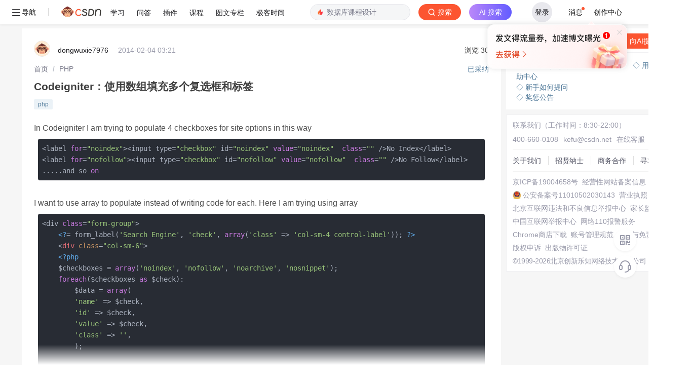

--- FILE ---
content_type: image/svg+xml
request_url: https://i-operation.csdnimg.cn/images/8e21414e86c84d60b7280916ea261ca9.png
body_size: 2483
content:
<svg width="84" height="20" viewBox="0 0 84 20" fill="none" xmlns="http://www.w3.org/2000/svg">
<path d="M0 16C0 9.37258 5.37258 4 12 4H84V8C84 14.6274 78.6274 20 72 20H0V16Z" fill="url(#paint0_linear_13897_10840)"/>
<path d="M13.6 10.92C14.36 11.22 15.05 11.59 15.67 12.01L15.18 12.76C14.52 12.26 13.85 11.87 13.15 11.59L13.6 10.92ZM14.5 9.56C15.28 9.85 15.98 10.2 16.62 10.61L16.13 11.36C15.46 10.88 14.77 10.5 14.05 10.22L14.5 9.56ZM17.11 9.66H18.04V11.78C18.02 12.26 17.96 12.71 17.87 13.11H21.48V14.03H17.56C17.5 14.16 17.43 14.28 17.37 14.4C18.8 15 20.1 15.66 21.28 16.36L20.63 17.09C19.41 16.34 18.16 15.68 16.88 15.11C16.86 15.13 16.84 15.15 16.83 15.17C16.1 15.96 14.91 16.57 13.27 17L12.73 16.16C14.39 15.73 15.53 15.19 16.13 14.53C16.26 14.37 16.38 14.2 16.48 14.03H12.69V13.11H16.88C17 12.7 17.08 12.26 17.11 11.78V9.66ZM13.04 8.32H20.77V8.91C20.62 9.5 20.43 10.09 20.2 10.67L19.31 10.42C19.5 10.06 19.66 9.65 19.8 9.2H13.04V8.32ZM23.82 8.86H24.64V16H23.55V10.17C23.12 10.58 22.57 10.88 21.91 11.07V9.99C22.23 9.91 22.56 9.77 22.92 9.57C23.28 9.35 23.58 9.12 23.82 8.86ZM28.082 8.72C28.922 8.72 29.572 9.07 30.032 9.78C30.452 10.44 30.662 11.32 30.662 12.43C30.662 13.53 30.452 14.42 30.032 15.08C29.572 15.78 28.922 16.14 28.082 16.14C27.242 16.14 26.592 15.78 26.132 15.08C25.712 14.42 25.502 13.54 25.502 12.43C25.502 11.31 25.712 10.43 26.132 9.78C26.592 9.07 27.242 8.72 28.082 8.72ZM28.082 9.64C27.492 9.64 27.082 9.96 26.842 10.61C26.662 11.05 26.582 11.66 26.582 12.43C26.582 13.19 26.662 13.8 26.842 14.25C27.082 14.89 27.492 15.22 28.082 15.22C28.662 15.22 29.082 14.89 29.322 14.25C29.492 13.8 29.582 13.19 29.582 12.43C29.582 11.66 29.492 11.05 29.322 10.61C29.082 9.96 28.662 9.64 28.082 9.64ZM33.5781 8.72C34.4181 8.72 35.0681 9.07 35.5281 9.78C35.9481 10.44 36.1581 11.32 36.1581 12.43C36.1581 13.53 35.9481 14.42 35.5281 15.08C35.0681 15.78 34.4181 16.14 33.5781 16.14C32.7381 16.14 32.0881 15.78 31.6281 15.08C31.2081 14.42 30.9981 13.54 30.9981 12.43C30.9981 11.31 31.2081 10.43 31.6281 9.78C32.0881 9.07 32.7381 8.72 33.5781 8.72ZM33.5781 9.64C32.9881 9.64 32.5781 9.96 32.3381 10.61C32.1581 11.05 32.0781 11.66 32.0781 12.43C32.0781 13.19 32.1581 13.8 32.3381 14.25C32.5781 14.89 32.9881 15.22 33.5781 15.22C34.1581 15.22 34.5781 14.89 34.8181 14.25C34.9881 13.8 35.0781 13.19 35.0781 12.43C35.0781 11.66 34.9881 11.05 34.8181 10.61C34.5781 9.96 34.1581 9.64 33.5781 9.64ZM39.0742 8.72C39.9142 8.72 40.5642 9.07 41.0242 9.78C41.4442 10.44 41.6542 11.32 41.6542 12.43C41.6542 13.53 41.4442 14.42 41.0242 15.08C40.5642 15.78 39.9142 16.14 39.0742 16.14C38.2342 16.14 37.5842 15.78 37.1242 15.08C36.7042 14.42 36.4942 13.54 36.4942 12.43C36.4942 11.31 36.7042 10.43 37.1242 9.78C37.5842 9.07 38.2342 8.72 39.0742 8.72ZM39.0742 9.64C38.4842 9.64 38.0742 9.96 37.8342 10.61C37.6542 11.05 37.5742 11.66 37.5742 12.43C37.5742 13.19 37.6542 13.8 37.8342 14.25C38.0742 14.89 38.4842 15.22 39.0742 15.22C39.6542 15.22 40.0742 14.89 40.3142 14.25C40.4842 13.8 40.5742 13.19 40.5742 12.43C40.5742 11.66 40.4842 11.05 40.3142 10.61C40.0742 9.96 39.6542 9.64 39.0742 9.64ZM42.9303 7.9C43.6003 8.42 44.1703 8.94 44.6303 9.46L43.9403 10.14C43.5503 9.64 42.9903 9.11 42.2703 8.53L42.9303 7.9ZM48.6703 16.86C48.1203 16.86 47.5203 16.85 46.8803 16.84C46.2303 16.83 45.7003 16.77 45.2803 16.67C44.8803 16.55 44.5303 16.31 44.2303 15.97C44.0903 15.8 43.9703 15.72 43.8503 15.72C43.6403 15.72 43.2803 16.17 42.7703 17.07L42.0703 16.42C42.5703 15.61 43.0203 15.1 43.4203 14.9V12.07H42.0803V11.19H44.3103V14.97C44.3603 15.01 44.4103 15.06 44.4603 15.12C44.6903 15.39 44.9303 15.59 45.1803 15.72C45.4803 15.86 45.9203 15.95 46.5103 15.97C47.0803 15.98 47.7503 15.99 48.5303 15.99C49.0203 15.99 49.5203 15.98 50.0203 15.97C50.5203 15.96 50.9103 15.94 51.1803 15.92L50.9503 16.86H48.6703ZM45.1003 11.66H47.4503C47.5103 11.29 47.5403 10.87 47.5503 10.4H45.4403V9.52H46.6203C46.3603 9.04 46.0803 8.61 45.7803 8.23L46.6303 7.82C46.9303 8.25 47.2203 8.72 47.4903 9.24L46.9303 9.52H48.4503C48.7303 8.96 48.9803 8.37 49.2003 7.73L50.1003 8.04C49.8903 8.59 49.6603 9.08 49.4103 9.52H50.5503V10.4H48.4803C48.4703 10.87 48.4403 11.29 48.4003 11.66H50.8903V12.56H48.2203C47.9203 13.72 47.0503 14.7 45.6103 15.48L45.0103 14.72C46.1503 14.16 46.8903 13.44 47.2203 12.56H45.1003V11.66ZM48.7203 13.03C49.5203 13.57 50.2403 14.16 50.8903 14.79L50.2303 15.51C49.5703 14.8 48.8803 14.18 48.1603 13.66L48.7203 13.03ZM53.3903 8.86H54.2103V16H53.1203V10.17C52.6903 10.58 52.1403 10.88 51.4803 11.07V9.99C51.8003 9.91 52.1303 9.77 52.4903 9.57C52.8503 9.35 53.1503 9.12 53.3903 8.86ZM57.7623 8.72C58.4423 8.72 59.0123 8.91 59.4523 9.31C59.8823 9.71 60.1023 10.22 60.1023 10.85C60.1023 11.47 59.8623 12.03 59.4023 12.54C59.1223 12.83 58.6323 13.21 57.9223 13.69C57.1523 14.2 56.6923 14.65 56.5423 15.04H60.1123V16H55.1923C55.1923 15.29 55.4223 14.67 55.9023 14.13C56.1623 13.82 56.7023 13.39 57.5123 12.83C57.9923 12.49 58.3323 12.22 58.5323 12.01C58.8523 11.65 59.0223 11.26 59.0223 10.84C59.0223 10.44 58.9123 10.14 58.6923 9.94C58.4723 9.74 58.1423 9.64 57.7223 9.64C57.2723 9.64 56.9323 9.79 56.7023 10.1C56.4623 10.4 56.3423 10.83 56.3223 11.41H55.2323C55.2423 10.61 55.4723 9.97 55.9223 9.49C56.3823 8.97 57.0023 8.72 57.7623 8.72ZM63.1484 8.72C63.9884 8.72 64.6384 9.07 65.0984 9.78C65.5184 10.44 65.7284 11.32 65.7284 12.43C65.7284 13.53 65.5184 14.42 65.0984 15.08C64.6384 15.78 63.9884 16.14 63.1484 16.14C62.3084 16.14 61.6584 15.78 61.1984 15.08C60.7784 14.42 60.5684 13.54 60.5684 12.43C60.5684 11.31 60.7784 10.43 61.1984 9.78C61.6584 9.07 62.3084 8.72 63.1484 8.72ZM63.1484 9.64C62.5584 9.64 62.1484 9.96 61.9084 10.61C61.7284 11.05 61.6484 11.66 61.6484 12.43C61.6484 13.19 61.7284 13.8 61.9084 14.25C62.1484 14.89 62.5584 15.22 63.1484 15.22C63.7284 15.22 64.1484 14.89 64.3884 14.25C64.5584 13.8 64.6484 13.19 64.6484 12.43C64.6484 11.66 64.5584 11.05 64.3884 10.61C64.1484 9.96 63.7284 9.64 63.1484 9.64ZM68.6445 8.72C69.4845 8.72 70.1345 9.07 70.5945 9.78C71.0145 10.44 71.2245 11.32 71.2245 12.43C71.2245 13.53 71.0145 14.42 70.5945 15.08C70.1345 15.78 69.4845 16.14 68.6445 16.14C67.8045 16.14 67.1545 15.78 66.6945 15.08C66.2745 14.42 66.0645 13.54 66.0645 12.43C66.0645 11.31 66.2745 10.43 66.6945 9.78C67.1545 9.07 67.8045 8.72 68.6445 8.72ZM68.6445 9.64C68.0545 9.64 67.6445 9.96 67.4045 10.61C67.2245 11.05 67.1445 11.66 67.1445 12.43C67.1445 13.19 67.2245 13.8 67.4045 14.25C67.6445 14.89 68.0545 15.22 68.6445 15.22C69.2245 15.22 69.6445 14.89 69.8845 14.25C70.0545 13.8 70.1445 13.19 70.1445 12.43C70.1445 11.66 70.0545 11.05 69.8845 10.61C69.6445 9.96 69.2245 9.64 68.6445 9.64Z" fill="white"/>
<defs>
<linearGradient id="paint0_linear_13897_10840" x1="0" y1="12" x2="84" y2="12" gradientUnits="userSpaceOnUse">
<stop stop-color="#FB2043"/>
<stop offset="1" stop-color="#F300A6"/>
</linearGradient>
</defs>
</svg>
